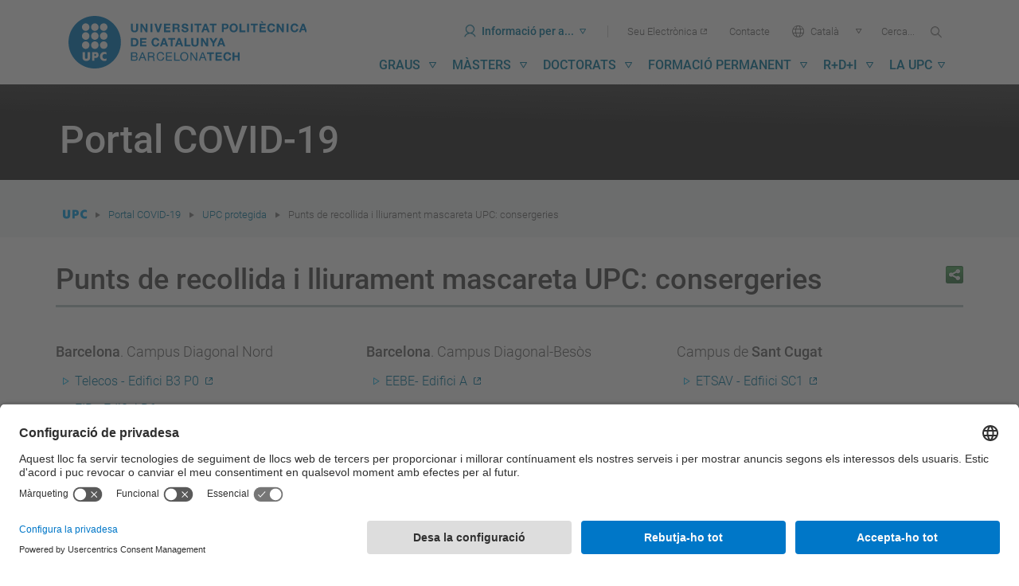

--- FILE ---
content_type: text/html;charset=utf-8
request_url: https://www.upc.edu/ca/portalcovid19/upc-protegida/punts-de-recollida-mascareta
body_size: 15377
content:
<!DOCTYPE html>
<html xmlns="http://www.w3.org/1999/xhtml" lang="ca" xml:lang="ca">

    <head><meta http-equiv="Content-Type" content="text/html; charset=UTF-8" />
        <meta charset="utf-8" />
        <meta http-equiv="X-UA-Compatible" content="IE=edge; IE=11;" />
        <meta name="viewport" content="width=device-width, initial-scale=1" />
        <meta name="google-site-verification" content="lR6GdRfhJnpuFuXL3m6j8mfsC4EkTNKP-mRhYJJa1TE" />
        <title>Punts de recollida i lliurament mascareta UPC: consergeries - UPC Universitat Politècnica de Catalunya</title>
        <link rel="shortcut icon" type="image/x-icon" href="/++theme++homeupc/assets/images/favicon.ico" />
        <!-- UserCentrics -->
        <link rel="preconnect" href="https://app.usercentrics.eu" async="" />
        <link rel="preconnect" href="https://api.usercentrics.eu" async="" />
        <link rel="preload" href="https://app.usercentrics.eu/browser-ui/latest/loader.js" as="script" defer="defer" />
        <!-- SmartDataProtector-->
        <link rel="preconnect" href="https://privacy-proxy.usercentrics.eu" async="" />
        <link rel="dns-prefetch" href="https://app.usercentrics.eu" async="" />
        <link rel="dns-prefetch" href="https://api.usercentrics.eu" async="" />
        <link rel="preload" href="https://privacy-proxy.usercentrics.eu/latest/uc-block.bundle.js" as="script" defer="defer" />
        <script>
            window.UC_UI_DOMAINS = { crossDomainConsentSharingIFrame: 'https://www.upc.edu/cross-domain-bridge.html', };
        </script>
        <script id="usercentrics-cmp" src="https://app.usercentrics.eu/browser-ui/latest/loader.js" data-settings-id="k73tMWYfS" async=""></script>
        <script type="application/javascript" src="https://privacy-proxy.usercentrics.eu/latest/uc-block.bundle.js" defer="defer"></script>
        <script async="" type="application/javascript" src="/++theme++homeupc/assets/javascripts/lang_tag.js"></script>
        <script>
            uc.deactivateBlocking([
                'HkocEodjb7', // Google Analytics is not blocked
                'BJ59EidsWQ', //GTM
                'mJTPU19oR', //Google adsense
            ]);
        </script>
        <script type="text/javascript" id="gtag-config">
            window.dataLayer = window.dataLayer || [];
            function gtag() { dataLayer.push(arguments); }
            gtag("consent", "default", {
                ad_user_data: "denied",
                ad_personalization: "denied",
                ad_storage: "denied",
                analytics_storage: "denied",
                wait_for_update: 2000
            });
            gtag("set", "ads_data_redaction", true);
        </script>
        <!-- Google tag (gtag.js) -->
        <script async="" src="https://www.googletagmanager.com/gtag/js?id=G-P80Z250TEZ"></script>
        <script> window.dataLayer = window.dataLayer || []; function gtag() { dataLayer.push(arguments); } gtag('js', new Date());

            gtag('config', 'G-SR6Z9ZZ2SJ');

            gtag('config', 'G-P80Z250TEZ');

        </script>
        <script type="text/javascript" data-usercentrics="Microsoft Clarity">
            (function (c, l, a, r, i, t, y) {
                c[a] = c[a] || function () {
                    (c[a].q = c[a].q || []).push(arguments)
                };
                t = l.createElement(r); t.async = 1; t.src = "https://www.clarity.ms/tag/" + i;
                y = l.getElementsByTagName(r)[0]; y.parentNode.insertBefore(t, y);
            })(window, document, "clarity", "script", "kmoetwnpkj");
        </script>

        <!-- Trengo  -->
        <!-- <script id="Trengoca" type="text/javascript">
        window.Trengo = window.Trengo || {};
        window.Trengo.key = '41j2OgdNhl9M8zZ';
        (function (d, script, t) {
            script = d.createElement('script');
            script.type = 'text/javascript';
            script.async = true;
            script.src = 'https://static.widget.trengo.eu/embed.js';
            d.getElementsByTagName('head')[0].appendChild(script);
        }(document));
    </script>
    <script id="Trengoes" type="text/javascript">
        window.Trengo = window.Trengo || {};
        window.Trengo.key = 'POTFBVokmjxzQikjW2zY';
        (function (d, script, t) {
            script = d.createElement('script');
            script.type = 'text/javascript';
            script.async = true;
            script.src = 'https://static.widget.trengo.eu/embed.js';
            d.getElementsByTagName('head')[0].appendChild(script);
        }(document));
    </script>
    -->

    <meta name="robots" content="all" /><meta content="UPC Universitat Politècnica de Catalunya" property="og:site_name" /><meta property="og:title" /><meta content="website" property="og:type" /><meta property="og:description" /><meta content="https://www.upc.edu/ca/portalcovid19/upc-protegida/punts-de-recollida-mascareta" property="og:url" /><meta content="/++theme++homeupc/assets/images/logomark.png" property="og:image" /><meta content="image/png" property="og:image:type" /><meta name="viewport" content="width=device-width, initial-scale=1.0" /><meta name="description" /><link rel="canonical" href="https://www.upc.edu/ca/portalcovid19/upc-protegida/punts-de-recollida-mascareta" /><link rel="search" href="https://www.upc.edu/ca/@@search" title="Cerca en aquest lloc" /><link rel="stylesheet" type="text/css" href="https://www.upc.edu/++plone++production/++unique++2026-01-12T08:51:02.759110/default.css" data-bundle="production" /><link rel="stylesheet" type="text/css" href="https://www.upc.edu/++theme++homeupc/assets/css/homeupc-compiled.css?version=2020-02-13%2000%3A00%3A00.000003" data-bundle="homeupc" /><link rel="stylesheet" type="text/css" href="https://www.upc.edu/++theme++homeupc/assets/css/upc.css?version=2024-06-25%2001%3A01%3A00.000001" data-bundle="upc-styles" /><script type="text/javascript">PORTAL_URL = 'https://www.upc.edu';</script><script type="text/javascript" src="https://www.upc.edu/++plone++production/++unique++2026-01-12T08:51:02.759110/default.js" data-bundle="production"></script><script type="text/javascript" src="https://www.upc.edu/++theme++homeupc/assets/javascripts/homeupc-compiled.js?version=2020-02-13%2000%3A00%3A00.000003" data-bundle="homeupc"></script><script type="text/javascript" src="https://www.upc.edu/++theme++homeupc/assets/javascripts/upc.min.js?version=2023-07-18%2000%3A00%3A00.000001" data-bundle="upc-js"></script></head>

    <body class="template-document_view portaltype-document site-ca section-portalcovid19 subsection-upc-protegida subsection-upc-protegida-punts-de-recollida-mascareta icons-on thumbs-on frontend viewpermission-view userrole-anonymous pat-markspeciallinks" id="visual-portal-wrapper" dir="ltr" data-i18ncatalogurl="https://www.upc.edu/plonejsi18n" data-pat-plone-modal="{&quot;actionOptions&quot;: {&quot;displayInModal&quot;: false}}" data-view-url="https://www.upc.edu/ca/portalcovid19/upc-protegida/punts-de-recollida-mascareta" data-pat-tinymce="{&quot;loadingBaseUrl&quot;: &quot;https://www.upc.edu/ca/++plone++static/components/tinymce-builded/js/tinymce&quot;, &quot;relatedItems&quot;: {&quot;sort_order&quot;: &quot;ascending&quot;, &quot;vocabularyUrl&quot;: &quot;https://www.upc.edu/ca/@@getVocabulary?name=plone.app.vocabularies.Catalog&quot;, &quot;sort_on&quot;: &quot;sortable_title&quot;, &quot;folderTypes&quot;: [&quot;Folder&quot;, &quot;Large Plone Folder&quot;, &quot;Plone Site&quot;, &quot;LIF&quot;], &quot;rootPath&quot;: &quot;/Plone/ca&quot;}, &quot;prependToScalePart&quot;: &quot;/@@images/image/&quot;, &quot;linkAttribute&quot;: &quot;UID&quot;, &quot;prependToUrl&quot;: &quot;resolveuid/&quot;, &quot;imageTypes&quot;: [&quot;Image&quot;], &quot;upload&quot;: {&quot;maxFiles&quot;: 1, &quot;currentPath&quot;: &quot;/portalcovid19/upc-protegida&quot;, &quot;initialFolder&quot;: &quot;a2abcd0044314a6396782889410d5d37&quot;, &quot;baseUrl&quot;: &quot;https://www.upc.edu/ca&quot;, &quot;uploadMultiple&quot;: false, &quot;relativePath&quot;: &quot;@@fileUpload&quot;, &quot;showTitle&quot;: false}, &quot;tiny&quot;: {&quot;templates&quot;: [{&quot;url&quot;: &quot;/++theme++homeupc/tinymce-templates/2-columnes.html&quot;, &quot;title&quot;: &quot;2 columnes&quot;}, {&quot;url&quot;: &quot;/++theme++homeupc/tinymce-templates/3-columnes.html&quot;, &quot;title&quot;: &quot;3 columnes&quot;}, {&quot;url&quot;: &quot;/++theme++homeupc/tinymce-templates/4-columnes.html&quot;, &quot;title&quot;: &quot;4 columnes&quot;}, {&quot;url&quot;: &quot;/++theme++homeupc/tinymce-templates/acordio-imatges.html&quot;, &quot;title&quot;: &quot;Acordi\u00f3 imatges&quot;}, {&quot;url&quot;: &quot;/++theme++homeupc/tinymce-templates/acordio-simple.html&quot;, &quot;title&quot;: &quot;Acordi\u00f3 simple&quot;}, {&quot;url&quot;: &quot;/++theme++homeupc/tinymce-templates/adreca.html&quot;, &quot;title&quot;: &quot;Adre\u00e7a&quot;}, {&quot;url&quot;: &quot;/++theme++homeupc/tinymce-templates/banner-simple-blanc.html&quot;, &quot;title&quot;: &quot;B\u00e0ner simple blanc&quot;}, {&quot;url&quot;: &quot;/++theme++homeupc/tinymce-templates/banner-simple-blau-1.html&quot;, &quot;title&quot;: &quot;B\u00e0ner amb fotografia de fons&quot;}, {&quot;url&quot;: &quot;/++theme++homeupc/tinymce-templates/banner-simple-blau.html&quot;, &quot;title&quot;: &quot;B\u00e0ner simple blau&quot;}, {&quot;url&quot;: &quot;/++theme++homeupc/tinymce-templates/banner-simple-groc.html&quot;, &quot;title&quot;: &quot;B\u00e0ner simple groc&quot;}, {&quot;url&quot;: &quot;/++theme++homeupc/tinymce-templates/banner-simple-verd.html&quot;, &quot;title&quot;: &quot;B\u00e0ner simple verd&quot;}, {&quot;url&quot;: &quot;/++theme++homeupc/tinymce-templates/barra-navegacio.html&quot;, &quot;title&quot;: &quot;Barra de navegaci\u00f3&quot;}, {&quot;url&quot;: &quot;/++theme++homeupc/tinymce-templates/boto-advertencia.html&quot;, &quot;title&quot;: &quot;Bot\u00f3 advert\u00e8ncia&quot;}, {&quot;url&quot;: &quot;/++theme++homeupc/tinymce-templates/boto-blau.html&quot;, &quot;title&quot;: &quot;Bot\u00f3 blau&quot;}, {&quot;url&quot;: &quot;/++theme++homeupc/tinymce-templates/boto-enllac.html&quot;, &quot;title&quot;: &quot;Bot\u00f3 enlla\u00e7&quot;}, {&quot;url&quot;: &quot;/++theme++homeupc/tinymce-templates/boto-estandard.html&quot;, &quot;title&quot;: &quot;Bot\u00f3 est\u00e0ndard&quot;}, {&quot;url&quot;: &quot;/++theme++homeupc/tinymce-templates/boto-info.html&quot;, &quot;title&quot;: &quot;Bot\u00f3 info&quot;}, {&quot;url&quot;: &quot;/++theme++homeupc/tinymce-templates/boto-perill.html&quot;, &quot;title&quot;: &quot;Bot\u00f3 perill&quot;}, {&quot;url&quot;: &quot;/++theme++homeupc/tinymce-templates/boto-verd.html&quot;, &quot;title&quot;: &quot;Bot\u00f3 verd&quot;}, {&quot;url&quot;: &quot;/++theme++homeupc/tinymce-templates/caixa-portada-3-columnes.html&quot;, &quot;title&quot;: &quot;Caixa portada 3 columnes&quot;}, {&quot;url&quot;: &quot;/++theme++homeupc/tinymce-templates/caixa-portada-4-columnes.html&quot;, &quot;title&quot;: &quot;Caixa portada 4 columnes&quot;}, {&quot;url&quot;: &quot;/++theme++homeupc/tinymce-templates/caixes-linkables-3-columnes.html&quot;, &quot;title&quot;: &quot;Caixa linkables 3 columnes&quot;}, {&quot;url&quot;: &quot;/++theme++homeupc/tinymce-templates/fons-gris-pagina-benvinguda.html&quot;, &quot;title&quot;: &quot;Fons gris per a tile p\u00e0gina Benvinguda&quot;}, {&quot;url&quot;: &quot;/++theme++homeupc/tinymce-templates/carrusel.html&quot;, &quot;title&quot;: &quot;Carrusel&quot;}, {&quot;url&quot;: &quot;/++theme++homeupc/tinymce-templates/cita.html&quot;, &quot;title&quot;: &quot;Cita&quot;}, {&quot;url&quot;: &quot;/++theme++homeupc/tinymce-templates/conjunt-8-destacats.html&quot;, &quot;title&quot;: &quot;Conjunt 8 destacats&quot;}, {&quot;url&quot;: &quot;/++theme++homeupc/tinymce-templates/conjunt-foto-text-destacat-2-columnes.html&quot;, &quot;title&quot;: &quot;Conjunt foto text destacat 2 columnes&quot;}, {&quot;url&quot;: &quot;/++theme++homeupc/tinymce-templates/conjunt-foto-text-destacat-3-columnes.html&quot;, &quot;title&quot;: &quot;Conjunt foto text destacat 3 columnes&quot;}, {&quot;url&quot;: &quot;/++theme++homeupc/tinymce-templates/contenidor-destacat.html&quot;, &quot;title&quot;: &quot;Contenidor destacat&quot;}, {&quot;url&quot;: &quot;/++theme++homeupc/tinymce-templates/contenidor-destacat-amb-foto.html&quot;, &quot;title&quot;: &quot;Contenidor destacat amb foto&quot;}, {&quot;url&quot;: &quot;/++theme++homeupc/tinymce-templates/contenidor-destacat-blauUPC.html&quot;, &quot;title&quot;: &quot;Contenidor destacat blau UPC&quot;}, {&quot;url&quot;: &quot;/++theme++homeupc/tinymce-templates/contenidor-destacat-fosc-text-centrat.html&quot;, &quot;title&quot;: &quot;Contenidor destacat fosc text centrat&quot;}, {&quot;url&quot;: &quot;/++theme++homeupc/tinymce-templates/contenidor-etiquetes.html&quot;, &quot;title&quot;: &quot;Contenidor etiquetes&quot;}, {&quot;url&quot;: &quot;/++theme++homeupc/tinymce-templates/cronologia.html&quot;, &quot;title&quot;: &quot;Cronologia&quot;}, {&quot;url&quot;: &quot;/++theme++homeupc/tinymce-templates/destacat-imatge-fons-amb-titular.html&quot;, &quot;title&quot;: &quot;Destacat imatge fons amb titular&quot;}, {&quot;url&quot;: &quot;/++theme++homeupc/tinymce-templates/enllac-banner.html&quot;, &quot;title&quot;: &quot;Enlla\u00e7 banner&quot;}, {&quot;url&quot;: &quot;/++theme++homeupc/tinymce-templates/enllac-banner-minimal.html&quot;, &quot;title&quot;: &quot;Enlla\u00e7 banner minimal&quot;}, {&quot;url&quot;: &quot;/++theme++homeupc/tinymce-templates/faqs.html&quot;, &quot;title&quot;: &quot;Faqs&quot;}, {&quot;url&quot;: &quot;/++theme++homeupc/tinymce-templates/fitxa-dreta.html&quot;, &quot;title&quot;: &quot;Fitxa dreta&quot;}, {&quot;url&quot;: &quot;/++theme++homeupc/tinymce-templates/fitxa-esquerra.html&quot;, &quot;title&quot;: &quot;Fitxa esquerra&quot;}, {&quot;url&quot;: &quot;/++theme++homeupc/tinymce-templates/llista-de-seccions-amb-icones.html&quot;, &quot;title&quot;: &quot;Llista de seccions amb icones&quot;}, {&quot;url&quot;: &quot;/++theme++homeupc/tinymce-templates/llista-ordenada-de-seccions.html&quot;, &quot;title&quot;: &quot;Llista ordenada de seccions&quot;}, {&quot;url&quot;: &quot;/++theme++homeupc/tinymce-templates/llistat-de-seccions.html&quot;, &quot;title&quot;: &quot;Llistat de seccions&quot;}, {&quot;url&quot;: &quot;/++theme++homeupc/tinymce-templates/llistat-denllacos.html&quot;, &quot;title&quot;: &quot;Llistat d'enlla\u00e7os&quot;}, {&quot;url&quot;: &quot;/++theme++homeupc/tinymce-templates/llistat-numeric.html&quot;, &quot;title&quot;: &quot;Llistat n\u00fameric&quot;}, {&quot;url&quot;: &quot;/++theme++homeupc/tinymce-templates/llistat.html&quot;, &quot;title&quot;: &quot;Llistat&quot;}, {&quot;url&quot;: &quot;/++theme++homeupc/tinymce-templates/menu-de-venda-1-destacat.html&quot;, &quot;title&quot;: &quot;Men\u00fa de venda 1 destacat&quot;}, {&quot;url&quot;: &quot;/++theme++homeupc/tinymce-templates/menu-de-venda-2-destacat.html&quot;, &quot;title&quot;: &quot;Men\u00fa de venda 2 destacat&quot;}, {&quot;url&quot;: &quot;/++theme++homeupc/tinymce-templates/menu-de-venda-3-destacat.html&quot;, &quot;title&quot;: &quot;Men\u00fa de venda 3 destacat&quot;}, {&quot;url&quot;: &quot;/++theme++homeupc/tinymce-templates/mes-info.html&quot;, &quot;title&quot;: &quot;M\u00e9s info&quot;}, {&quot;url&quot;: &quot;/++theme++homeupc/tinymce-templates/mes-info-eng.html&quot;, &quot;title&quot;: &quot;More info&quot;}, {&quot;url&quot;: &quot;/++theme++homeupc/tinymce-templates/mes-info-esp.html&quot;, &quot;title&quot;: &quot;M\u00e1s info&quot;}, {&quot;url&quot;: &quot;/++theme++homeupc/tinymce-templates/modal.html&quot;, &quot;title&quot;: &quot;Modal&quot;}, {&quot;url&quot;: &quot;/++theme++homeupc/tinymce-templates/nota.html&quot;, &quot;title&quot;: &quot;Nota&quot;}, {&quot;url&quot;: &quot;/++theme++homeupc/tinymce-templates/notificacio-error.html&quot;, &quot;title&quot;: &quot;Notificaci\u00f3 error&quot;}, {&quot;url&quot;: &quot;/++theme++homeupc/tinymce-templates/notificacio.html&quot;, &quot;title&quot;: &quot;Notificaci\u00f3&quot;}, {&quot;url&quot;: &quot;/++theme++homeupc/tinymce-templates/pestanyes.html&quot;, &quot;title&quot;: &quot;Pestanyes&quot;}, {&quot;url&quot;: &quot;/++theme++homeupc/tinymce-templates/popover.html&quot;, &quot;title&quot;: &quot;Popover&quot;}, {&quot;url&quot;: &quot;/++theme++homeupc/tinymce-templates/retalls-de-diari.html&quot;, &quot;title&quot;: &quot;Retalls de diari&quot;}, {&quot;url&quot;: &quot;/++theme++homeupc/tinymce-templates/taula-a-ratlles.html&quot;, &quot;title&quot;: &quot;Taula a ratlles&quot;}, {&quot;url&quot;: &quot;/++theme++homeupc/tinymce-templates/taula-amb-bordejat.html&quot;, &quot;title&quot;: &quot;Taula amb bordejat&quot;}, {&quot;url&quot;: &quot;/++theme++homeupc/tinymce-templates/taula-condensada.html&quot;, &quot;title&quot;: &quot;Taula condensada&quot;}, {&quot;url&quot;: &quot;/++theme++homeupc/tinymce-templates/taula-contextual.html&quot;, &quot;title&quot;: &quot;Taula contextual&quot;}, {&quot;url&quot;: &quot;/++theme++homeupc/tinymce-templates/taula-hover.html&quot;, &quot;title&quot;: &quot;Taula hover&quot;}, {&quot;url&quot;: &quot;/++theme++homeupc/tinymce-templates/taula-responsive.html&quot;, &quot;title&quot;: &quot;Taula responsive&quot;}, {&quot;url&quot;: &quot;/++theme++homeupc/tinymce-templates/taula-simple.html&quot;, &quot;title&quot;: &quot;Taula simple&quot;}, {&quot;url&quot;: &quot;/++theme++homeupc/tinymce-templates/text-habitual.html&quot;, &quot;title&quot;: &quot;Text habitual&quot;}, {&quot;url&quot;: &quot;/++theme++homeupc/tinymce-templates/tooltip.html&quot;, &quot;title&quot;: &quot;Tooltip&quot;}, {&quot;url&quot;: &quot;/++theme++homeupc/tinymce-templates/xarxes.html&quot;, &quot;title&quot;: &quot;Xarxes socials&quot;}], &quot;content_css&quot;: &quot;https://www.upc.edu/ca/++plone++static/plone-compiled.css,https://www.upc.edu/ca/++plone++static/tinymce-styles.css,https://www.upc.edu/ca/++plone++static/components/tinymce-builded/js/tinymce/skins/lightgray/content.min.css,https://www.upc.edu/ca/++theme++homeupc/assets/css/bootstrap.css,https://www.upc.edu/ca/++theme++homeupc/assets/css/upc.css,https://www.upc.edu/ca/++theme++homeupc/assets/css/upcnet.css&quot;, &quot;contextmenu&quot;: &quot;plonelink ploneimage inserttable | cell row column deletetable&quot;, &quot;external_plugins&quot;: {&quot;template&quot;: &quot;+plone+static/components/tinymce-builded/js/tinymce/plugins/template&quot;}, &quot;height&quot;: &quot;400&quot;, &quot;plugins&quot;: [&quot;plonelink&quot;, &quot;ploneimage&quot;, &quot;importcss&quot;, &quot;advlist&quot;, &quot;anchor&quot;, &quot;autosave&quot;, &quot;charmap&quot;, &quot;code&quot;, &quot;colorpicker&quot;, &quot;contextmenu&quot;, &quot;directionality&quot;, &quot;emoticons&quot;, &quot;fullscreen&quot;, &quot;hr&quot;, &quot;insertdatetime&quot;, &quot;layer&quot;, &quot;lists&quot;, &quot;media&quot;, &quot;nonbreaking&quot;, &quot;noneditable&quot;, &quot;pagebreak&quot;, &quot;paste&quot;, &quot;preview&quot;, &quot;print&quot;, &quot;searchreplace&quot;, &quot;tabfocus&quot;, &quot;table&quot;, &quot;textcolor&quot;, &quot;textpattern&quot;, &quot;visualblocks&quot;, &quot;visualchars&quot;, &quot;wordcount&quot;, &quot;autoresize&quot;], &quot;valid_elements&quot;: &quot;*[*]&quot;, &quot;toolbar&quot;: &quot;undo redo | styleselect formatselect | fullscreen | code | save | preview | template | cut copy  paste  pastetext | searchreplace  textpattern selectallltr |  removeformat | anchor |  inserttable tableprops deletetable cell row column | rtl |  bold italic underline strikethrough superscript subscript | alignleft aligncenter alignright alignjustify | bullist numlist outdent indent | unlink plonelink ploneimage |&quot;, &quot;menubar&quot;: [&quot;edit&quot;, &quot;table&quot;, &quot;format&quot;, &quot;toolsview&quot;, &quot;insert&quot;], &quot;autoresize_max_height&quot;: 1000, &quot;force_p_newlines&quot;: true, &quot;importcss_file_filter&quot;: &quot;https://www.upc.edu/ca/++plone++static/tinymce-styles.css&quot;, &quot;menu&quot;: {&quot;insert&quot;: {&quot;items&quot;: &quot;link media | template hr&quot;, &quot;title&quot;: &quot;Insert&quot;}, &quot;format&quot;: {&quot;items&quot;: &quot; bold italic underline strikethrough superscript subscript | formats | removeformat&quot;, &quot;title&quot;: &quot;Format&quot;}, &quot;edit&quot;: {&quot;items&quot;: &quot;undo redo | cut copy paste pastetext | searchreplace textpattern selectall | textcolor&quot;, &quot;title&quot;: &quot;Edit&quot;}, &quot;table&quot;: {&quot;items&quot;: &quot;inserttable tableprops deletetable | cell row column&quot;, &quot;title&quot;: &quot;Table&quot;}, &quot;tools&quot;: {&quot;items&quot;: &quot;spellchecker charmap emoticons insertdatetime layer code&quot;, &quot;title&quot;: &quot;Tools&quot;}, &quot;view&quot;: {&quot;items&quot;: &quot;visualaid visualchars visualblocks preview fullscreen&quot;, &quot;title&quot;: &quot;View&quot;}}, &quot;browser_spellcheck&quot;: true, &quot;entity_encoding&quot;: &quot;raw&quot;, &quot;width&quot;: &quot;100%&quot;, &quot;style_formats&quot;: [{&quot;items&quot;: [{&quot;title&quot;: &quot;Header 2&quot;, &quot;format&quot;: &quot;h2&quot;}, {&quot;title&quot;: &quot;Header 3&quot;, &quot;format&quot;: &quot;h3&quot;}, {&quot;title&quot;: &quot;Header 4&quot;, &quot;format&quot;: &quot;h4&quot;}], &quot;title&quot;: &quot;Headers&quot;}, {&quot;items&quot;: [{&quot;title&quot;: &quot;Paragraph&quot;, &quot;format&quot;: &quot;p&quot;}, {&quot;title&quot;: &quot;Blockquote&quot;, &quot;format&quot;: &quot;blockquote&quot;}, {&quot;title&quot;: &quot;Div&quot;, &quot;format&quot;: &quot;div&quot;}, {&quot;title&quot;: &quot;Pre&quot;, &quot;format&quot;: &quot;pre&quot;}], &quot;title&quot;: &quot;Block&quot;}, {&quot;items&quot;: [{&quot;title&quot;: &quot;Code&quot;, &quot;icon&quot;: &quot;code&quot;, &quot;format&quot;: &quot;code&quot;}, {&quot;title&quot;: &quot;Alerta&quot;, &quot;icon&quot;: &quot;alerta&quot;, &quot;format&quot;: &quot;alerta&quot;}, {&quot;title&quot;: &quot;Enlla\u00e7 banner minimal&quot;, &quot;icon&quot;: &quot;banner-minimal&quot;, &quot;format&quot;: &quot;banner-minimal&quot;}, {&quot;title&quot;: &quot;Enlla\u00e7 banner&quot;, &quot;icon&quot;: &quot;banner&quot;, &quot;format&quot;: &quot;banner&quot;}, {&quot;title&quot;: &quot;\u00c8xit&quot;, &quot;icon&quot;: &quot;exit&quot;, &quot;format&quot;: &quot;exit&quot;}, {&quot;title&quot;: &quot;Perill&quot;, &quot;icon&quot;: &quot;perill&quot;, &quot;format&quot;: &quot;perill&quot;}, {&quot;title&quot;: &quot;Small&quot;, &quot;icon&quot;: &quot;small&quot;, &quot;format&quot;: &quot;small&quot;}, {&quot;title&quot;: &quot;Text marcat&quot;, &quot;icon&quot;: &quot;marcat&quot;, &quot;format&quot;: &quot;marcat&quot;}, {&quot;title&quot;: &quot;Text destacat&quot;, &quot;icon&quot;: &quot;destacat&quot;, &quot;format&quot;: &quot;destacat&quot;}, {&quot;title&quot;: &quot;Text destacat gran&quot;, &quot;icon&quot;: &quot;destacat-gran&quot;, &quot;format&quot;: &quot;destacat-gran&quot;}, {&quot;title&quot;: &quot;Ladillo gran&quot;, &quot;icon&quot;: &quot;ladillo-gran&quot;, &quot;format&quot;: &quot;ladillo-gran&quot;}, {&quot;title&quot;: &quot;Ladillo&quot;, &quot;icon&quot;: &quot;ladillo&quot;, &quot;format&quot;: &quot;ladillo&quot;}], &quot;title&quot;: &quot;Inline&quot;}, {&quot;items&quot;: [{&quot;title&quot;: &quot;Left&quot;, &quot;icon&quot;: &quot;alignleft&quot;, &quot;format&quot;: &quot;alignleft&quot;}, {&quot;title&quot;: &quot;Center&quot;, &quot;icon&quot;: &quot;aligncenter&quot;, &quot;format&quot;: &quot;aligncenter&quot;}, {&quot;title&quot;: &quot;Right&quot;, &quot;icon&quot;: &quot;alignright&quot;, &quot;format&quot;: &quot;alignright&quot;}, {&quot;title&quot;: &quot;Justify&quot;, &quot;icon&quot;: &quot;alignjustify&quot;, &quot;format&quot;: &quot;alignjustify&quot;}], &quot;title&quot;: &quot;Alignment&quot;}, {&quot;items&quot;: [{&quot;title&quot;: &quot;Listing&quot;, &quot;classes&quot;: &quot;listing&quot;, &quot;selector&quot;: &quot;table&quot;}], &quot;title&quot;: &quot;Tables&quot;}], &quot;resize&quot;: &quot;both&quot;, &quot;formats&quot;: {&quot;destacat-gran&quot;: {&quot;inline&quot;: &quot;span&quot;, &quot;classes&quot;: &quot;text-destacat-gran&quot;}, &quot;ladillo&quot;: {&quot;classes&quot;: &quot;ladillo&quot;, &quot;block&quot;: &quot;h2&quot;}, &quot;clearfix&quot;: {&quot;classes&quot;: &quot;clearfix&quot;, &quot;block&quot;: &quot;div&quot;}, &quot;banner-minimal&quot;: {&quot;inline&quot;: &quot;a&quot;, &quot;classes&quot;: &quot;link-banner-minimal&quot;}, &quot;ladillo-gran&quot;: {&quot;classes&quot;: &quot;ladillo-gran&quot;, &quot;block&quot;: &quot;h2&quot;}, &quot;destacat&quot;: {&quot;inline&quot;: &quot;span&quot;, &quot;classes&quot;: &quot;text-destacat&quot;}, &quot;small&quot;: {&quot;inline&quot;: &quot;small&quot;}, &quot;discreet&quot;: {&quot;inline&quot;: &quot;span&quot;, &quot;classes&quot;: &quot;discreet&quot;}, &quot;exit&quot;: {&quot;styles&quot;: {&quot;padding&quot;: &quot;15px&quot;}, &quot;inline&quot;: &quot;span&quot;, &quot;classes&quot;: &quot;bg-success&quot;}, &quot;perill&quot;: {&quot;styles&quot;: {&quot;padding&quot;: &quot;15px&quot;}, &quot;inline&quot;: &quot;span&quot;, &quot;classes&quot;: &quot;bg-danger&quot;}, &quot;alerta&quot;: {&quot;styles&quot;: {&quot;padding&quot;: &quot;15px&quot;}, &quot;inline&quot;: &quot;span&quot;, &quot;classes&quot;: &quot;bg-warning&quot;}, &quot;banner&quot;: {&quot;inline&quot;: &quot;a&quot;, &quot;classes&quot;: &quot;link-banner&quot;}, &quot;marcat&quot;: {&quot;inline&quot;: &quot;mark&quot;}}, &quot;importcss_append&quot;: true, &quot;cleanup&quot;: false, &quot;valid_children&quot;: &quot;+a[img|div|h2|p]&quot;}, &quot;base_url&quot;: &quot;https://www.upc.edu/ca/portalcovid19/upc-protegida/punts-de-recollida-mascareta&quot;}" data-pat-markspeciallinks="{&quot;external_links_open_new_window&quot;: &quot;False&quot;,&quot;mark_special_links&quot;: &quot;True&quot;}" data-portal-url="https://www.upc.edu" data-pat-pickadate="{&quot;date&quot;: {&quot;selectYears&quot;: 200}, &quot;time&quot;: {&quot;interval&quot;: 5 } }" data-base-url="https://www.upc.edu/ca/portalcovid19/upc-protegida/punts-de-recollida-mascareta">
      <div id="portal-header">
    







<div id="header-menu" class="container">
  

  <header role="banner" aria-labelledby="main-header" class="main-banner">
    <a rel="home" accesskey="2" href="https://www.upc.edu/ca">
      <h1>
        <span id="main-header" class="sr-only">UPC. Universitat Politècnica de Catalunya</span>
        <span aria-hidden="true" role="presentation" class="icona-upc">
          <img alt="Universitat Politècnica de Catalunya BarcelonaTech" src="/++theme++homeupc/assets/images/Logo.svg" width="300" />
        </span>
      </h1>
    </a>

    <div class="button-menu-mobile hidden-md hidden-lg">
      <a href="#" role="button">Menu<span role="presentation" class="icona-upc icon-menu"></span></a>
    </div>
    <div class="button-menu-mobile--close hidden-md hidden-lg">
      <a href="#" role="button">Menu<span role="presentation" class="icona-upc icon-close"></span></a>
    </div>
    <nav role="navigation" class="global-navigation" id="main-nav" aria-label="Main">
      <h2 class="sr-only">Eines</h2>
      <ul role="menubar" class="upc-eines">
        <li role="presentation" class="upc-eines-skip"><a accesskey="1" href="#main-content" role="menuitem" class="sr-only"> <span>Ves al contingut</span></a></li>
        <li role="presentation" class="upc-eines-skip"><a accesskey="5" href="#main-menu" role="menuitem" class="sr-only"> <span>Ves al menú</span></a></li>
        <li role="presentation" class="dropdown upc-eines-info"><a id="dd-informacio" data-toggle="dropdown" aria-expanded="false" href="#" role="menuitem" aria-haspopup="true" class="dropdown-toggle"> <span aria-hidden="true" role="presentation" class="icona-upc icon-user"></span><span>Informació per a...<span class="caret"></span></span></a>
          <ul aria-labelledby="dd-informacio" role="menu" class="dropdown-menu">
<li role="presentation"><a href="https://www.upc.edu/ca/futurs-estudiants" role="menuitem">Futur estudiantat</a></li>
<li role="presentation"><a href="https://www.upc.edu/ca/empresa" role="menuitem">Empresa</a></li>
<li role="presentation"><a href="https://www.upc.edu/ca/sala-de-premsa" role="menuitem">Mitjans de comunicació - Sala de Premsa</a></li>
<li role="presentation"><a style="border-top: 1px solid #d1d1d1; border-radius: 0; margin-top: 10px; padding-top: 15px;" href="https://atenea.upc.edu" role="menuitem" target="_blank">Estudiants UPC - Atenea</a></li>
<li role="presentation"><a href="https://portal.personal.upc.edu" role="menuitem" target="_blank">Personal UPC</a></li>
<li role="presentation"><a href="https://rdi.upc.edu/ca" role="menuitem" target="_blank">Personal investigador </a></li>
<li role="presentation"><a href="http://alumni.upc.edu" role="menuitem" target="_blank">Alumni</a></li>
</ul>
        </li>
        <li role="presentation" class="upc-eines-seu-electronica">
          <a href="https://seuelectronica.upc.edu/ca" role="menuitem" accesskey="7" target="_blank">
            <!-- <span aria-hidden="true" role="presentation" class="icona-upc icon-mail"></span> -->
            <span id="p_seu-electronica">Seu Electrònica</span>
          </a>
        </li>
        <li role="presentation" class="upc-eines-contacte">
          <a role="menuitem" accesskey="9" href="https://www.upc.edu/ca/contacte">
            <!-- <span aria-hidden="true" role="presentation" class="icona-upc icon-mail"></span> -->
            <span>Contacte</span>
          </a>
        </li>
        <li role="presentation" class="dropdown upc-eines-idiomes"><a id="dd-idioma" data-toggle="dropdown" aria-expanded="false" href="#" role="menuitem" aria-haspopup="true" class="dropdown-toggle"><span class="sr-only">Idioma:</span><span aria-hidden="true" role="presentation" class="icona-upc icon-world"></span><span class="current-lang">Català</span><span class="caret" style="outline-style: none;"></span></a>
          <ul aria-labelledby="dd-idioma" role="menu" class="dropdown-menu">
            <li role="presentation"><a role="menuitem" href="https://www.upc.edu/ca/portalcovid19/upc-protegida/punts-de-recollida-mascareta">Català</a></li>
            <li role="presentation"><a role="menuitem" href="https://www.upc.edu/es?set_language=es">Español</a></li>
            <li role="presentation"><a role="menuitem" href="https://www.upc.edu/en?set_language=en">English</a></li>
          </ul>
        </li>
        <li role="presentation" class="upc-eines-cerca">
          <form action="https://www.upc.edu/ca/cerca" title="Cercador">
            <legend class="sr-only">Cercar...</legend>
            <label for="input-cerca" class="sr-only">Cerca a la UPC</label>
            <fieldset role="search">
              <input id="input-cerca" accesskey="4" type="search" name="q" placeholder="Cerca..." class="c-control" />
              <button type="submit" role="button" aria-label="Cerca" aria-hidden="true" tabindex="-1" data-toggle="tooltip" data-placement="bottom" title="Cercar..." class="icona-upc icon-magnifier"></button>
            </fieldset>
          </form>
        </li>
      </ul>

      <h2 class="sr-only">Navegació principal</h2>
      <ul id="main-menu" role="menubar" class="upc-menu" aria-label="menu">
        <li role="presentation" class="dropdown">
          <a id="dd-graus" data-toggle="dropdown" aria-expanded="false" role="menuitem" aria-haspopup="true" class="dropdown-toggle" href="https://www.upc.edu/ca/graus">
            GRAUS
            <span class="caret"></span>
          </a>
          <ul aria-labelledby="dd-graus" role="menu" class="dropdown-menu pull-right te-destacats">
<li role="presentation"><a data-linktype="internal" data-val="38fafad8addd4aaba29b619799b18c0c" href="https://www.upc.edu/ca/graus/" role="menuitem">Graus 2025-2026</a></li>
<li role="presentation"><a data-linktype="internal" data-val="6573935fd48f4d91bbe343427914e1a0" href="https://www.upc.edu/ca/graus/pars" role="menuitem">Programes acadèmics de recorregut successiu (PARS)</a></li>
<li role="presentation"><a data-linktype="internal" href="https://www.upc.edu/ca/futurs-estudiants" role="menuitem">Activitats per a futur estudiantat</a></li>
<li role="presentation"><a data-linktype="internal" data-val="4d7b41a25b11446cbd951ec8dca45be3" href="https://www.upc.edu/ca/graus/acces-i-admissio" role="menuitem">Accés i admissió</a></li>
<li role="presentation"><a data-linktype="internal" data-val="7eb6d0b54e114864ad6772110b2fae40" href="https://www.upc.edu/ca/graus/matricula" role="menuitem">Matrícula</a></li>
<li role="presentation"><a data-linktype="internal" data-val="166cef37f1814c8d83b6b03cc517725c" href="https://www.upc.edu/ca/graus/preus-i-beques" role="menuitem">Preus i beques</a></li>
<li role="presentation"><a data-linktype="internal" data-val="7eb6d0b54e114864ad6772110b2fae40" href="https://www.upc.edu/ca/graus/calendari-academic" role="menuitem">Calendari i normatives acadèmiques</a></li>
<li role="presentation"><a role="menuitem" data-linktype="internal" href="https://www.upc.edu/slt/ca/cursos-i-certificats/certifica" target="_blank">Acreditació i reconeixement d'idiomes</a></li>
<li role="presentation"><a data-linktype="internal" data-val="adb5abdfa32e484484c25fcb340f9079" href="https://www.upc.edu/ca/graus/mobilitat-i-practiques/mobilitat-i-practiques" role="menuitem">Mobilitat i pràctiques</a></li>
<li role="presentation"><a data-linktype="internal" style="border-top: 1px solid #d1d1d1;border-radius: 0;margin-top: 10px;padding-top: 15px;" href="https://www.upc.edu/ca/serveis-i-vida-universitaria" role="menuitem" data-val="52ef2dee5cb64f56b7c31e88a45eed41">Molt més que estudiar</a></li>

<li role="presentation" class="destacat-2"><a role="menuitem" href="https://www.upc.edu/ca/futur-estudiantat/jpo" class="btn-banner btn-banner-stretch"><img src="https://www.upc.edu/ca/media/fons_destacat_menu_carbassa.jpg/@@images/d5176ec6-82bd-40fa-9f51-7bc6bba44b2d.jpeg" alt="" title="" aria-hidden="true" />
<h2>Jornades de<br />portes obertes</h2>
<p>Consulta la informació<br /> </p></a></li>
<li role="presentation" class="destacat-2"><a role="menuitem" href="/ca/futur-estudiantat" class="btn-banner btn-banner-stretch"><img src="https://www.upc.edu/ca/media/fons_destacat_menu_blau.jpg/@@images/55782bcc-06e8-4f51-8079-ca3ccacc6777.jpeg" alt="" title="" aria-hidden="true" />
<h2>Portal del<br />futur estudiantat</h2>
<p>Recursos, activitats<br />i informació</p></a></li>










</ul>
        </li>
        <li role="presentation" class="dropdown">
          <a id="dd-masters" data-toggle="dropdown" aria-expanded="false" role="menuitem" aria-haspopup="true" class="dropdown-toggle" href="https://www.upc.edu/ca/masters">
            MÀSTERS
            <span class="caret"></span>
          </a>
          <ul aria-labelledby="dd-masters" role="menu" class="dropdown-menu pull-right te-destacats">
<li role="presentation"><a data-linktype="internal" data-val="a3f87545277940ff8aeaf3811ca7fb3c" href="https://www.upc.edu/ca/masters" role="menuitem">Màsters universitaris 2025-2026</a></li>
<li role="presentation"><a data-linktype="internal" data-val="16ee520dc1a54e9195bf69342da3844f" href="https://www.upc.edu/ca/per-que-estudiar-un-master-a-la-upc" role="menuitem">Per què estudiar un màster a la UPC?</a></li>
<li role="presentation"><a data-linktype="internal" data-val="a3f87545277940ff8aeaf3811ca7fb3c" href="https://www.upc.edu/ca/masters/acces-i-admissio" role="menuitem">Accés, admissió i matrícula</a></li>
<li role="presentation"><a data-linktype="internal" data-val="a3f87545277940ff8aeaf3811ca7fb3c" href="https://www.upc.edu/ca/masters/preus-i-beques" role="menuitem">Preus i beques</a></li>
<li role="presentation"><a data-linktype="internal" data-val="a3f87545277940ff8aeaf3811ca7fb3c" href="https://www.upc.edu/ca/masters/calendari-academic" role="menuitem">Calendari i normatives acadèmiques</a></li>
<li role="presentation"><a role="menuitem" data-linktype="internal" href="https://www.upc.edu/slt/ca/certifica/masters" target="_blank">Acreditació i reconeixement d'idiomes</a></li>
<li role="presentation"><a data-linktype="internal" data-val="a3f87545277940ff8aeaf3811ca7fb3c" href="https://www.upc.edu/ca/masters/mobilitat-i-practiques" role="menuitem">Mobilitat i pràctiques</a></li>
<li role="presentation"><a style="border-top: 1px solid #d1d1d1;border-radius: 0;margin-top: 10px;padding-top: 15px;" role="menuitem" data-linktype="internal" href="https://www.talent.upc.edu/cat/" target="_blank">Màsters de formació permanent<g class="gr_ gr_6 gr-alert gr_spell gr_inline_cards gr_run_anim ContextualSpelling ins-del multiReplace" id="6" data-gr-id="6"></g></a></li>

<li role="presentation" class="destacat-2"><a href="https://www.upc.edu/ca/masters/sessions-informatives/" role="menuitem" class="btn-banner btn-banner-stretch"> <img src="https://www.upc.edu/ca/media/fons_destacat_menu_carbassa.jpg/@@images/d5176ec6-82bd-40fa-9f51-7bc6bba44b2d.jpeg" alt="" title="" />
<h2><strong>Sessions informatives</strong></h2>
<p><br />Curs 2026-2027</p>
</a></li>
<li role="presentation" class="destacat-2"><a role="menuitem" href="/ca/masters/preus-i-beques" class="btn-banner btn-banner-stretch"> <img src="https://www.upc.edu/ca/media/fons_destacat_menu_blau.jpg/@@images/55782bcc-06e8-4f51-8079-ca3ccacc6777.jpeg" alt="" title="" aria-hidden="true" />
<h2><strong>Nous preus dels<br />estudis de màster</strong></h2>
<p>Consulta la informació</p>
</a></li>



 </ul>

        </li>
        <li role="presentation" class="dropdown">
          <a id="dd-doctorats" data-toggle="dropdown" aria-expanded="false" role="menuitem" aria-haspopup="true" class="dropdown-toggle" href="https://www.upc.edu/ca/doctorats">
            DOCTORATS
            <span class="caret"></span>
          </a>
          <ul aria-labelledby="dd-doctorats" role="menu" class="dropdown-menu pull-right te-destacats">
<li role="presentation"><a role="menuitem" href="https://doctorat.upc.edu/ca/" data-val="38fafad8addd4aaba29b619799b18c0c" target="_blank">Raons per fer un doctorat a la UPC</a></li>
<li role="presentation"><a role="menuitem" href="https://doctorat.upc.edu/ca/programes/" data-val="38fafad8addd4aaba29b619799b18c0c" target="_blank">Programes de doctorat</a></li>
<li role="presentation"><a role="menuitem" href="https://doctorat.upc.edu/ca/doctorat-industrial" data-val="38fafad8addd4aaba29b619799b18c0c" target="_blank">Doctorats industrials</a></li>


<li role="presentation" class="destacat-1"><a role="menuitem" href="https://doctorat.upc.edu/ca/" target="_blank" class="btn-banner btn-banner-stretch"> <img src="https://www.upc.edu/ca/media/fons_destacat_menu_carbassa.jpg/@@images/d5176ec6-82bd-40fa-9f51-7bc6bba44b2d.jpeg" alt="" title="" aria-hidden="true" />
<h2><strong>Escola <br />de Doctorat</strong></h2>
<p>Presentació<br />de l'Escola</p>
</a>
</li></ul>

        </li>
        <li role="presentation" class="dropdown">
          <a id="dd-formacio-permanent" data-toggle="dropdown" aria-expanded="false" role="menuitem" aria-haspopup="true" class="dropdown-toggle" href="https://www.upc.edu/ca/formacio-permanent">
            FORMACIÓ PERMANENT
            <span class="caret"></span>
          </a>
          <ul aria-labelledby="dd-doctorats" role="menu" class="dropdown-menu pull-right te-destacats">
<li role="presentation"><a role="menuitem" href="https://www.talent.upc.edu" data-val="38fafad8addd4aaba29b619799b18c0c" target="_blank">Màsters i postgraus de formació permanent (UPC School)</a></li>
<li role="presentation"><a role="menuitem" href="https://cms.upc.edu" data-val="38fafad8addd4aaba29b619799b18c0c" target="_blank">Campus FPCAT-UPC de la Mobilitat Sostenible</a></li>
<li role="presentation"><a role="menuitem" href="https://www.talent.upc.edu/cat/estudis/formacio/?microcredencial_select=1" data-val="38fafad8addd4aaba29b619799b18c0c" target="_blank">Microcredencials universitàries</a></li>
<li role="presentation"><a role="menuitem" href="https://www.upc.edu/slt/ca/apren-angles" data-val="38fafad8addd4aaba29b619799b18c0c" target="_blank">Cursos d'idiomes</a></li>
<li role="presentation"><a role="menuitem" href="https://www.upc.edu/ca/cursos-estiu" data-val="38fafad8addd4aaba29b619799b18c0c">Cursos d'estiu</a></li>
<li role="presentation"><a role="menuitem" href="https://diplomasenior.eseiaat.upc.edu/ca" data-val="38fafad8addd4aaba29b619799b18c0c" target="_blank">Diploma per a més grans de 55 anys</a></li>
<li role="presentation" class="destacat-2"><a role="menuitem" href="https://www.talent.upc.edu/cat/estudis/sessions-informatives/" class="btn-banner btn-banner-stretch" target="_blank"> <img src="https://www.upc.edu/ca/media/fons_destacat_menu_lila.jpg/@@images/39d02c7d-9ae7-4de3-b678-94f6e8f22923.jpeg" alt=" " title=" " />
<h2><strong>Sessions informatives</strong></h2>
<p>Màsters i postgraus</p>
</a></li>
<li role="presentation" class="destacat-2"><a role="menuitem" href="https://www.talent.upc.edu/cat/estudis/formacio/?microcredencial_select=1" class="btn-banner btn-banner-stretch" target="_blank"> <img src="https://www.upc.edu/ca/media/fons_destacat_menu_carbassa.jpg/@@images/d5176ec6-82bd-40fa-9f51-7bc6bba44b2d.jpeg" alt="" title="" />
<h2><strong>Microcredencials<br />universitàries</strong></h2>
<p>Formació especialitzada<br />de curta durada</p>
</a></li>
</ul>
        </li>
        <li role="presentation" class="dropdown">
          <a id="dd-r-d-i" data-toggle="dropdown" aria-expanded="false" role="menuitem" aria-haspopup="true" class="dropdown-toggle" href="https://www.upc.edu/ca/r-d-i">
            R+D+I
            <span class="caret"></span>
          </a>
          <ul aria-labelledby="dd-r-d-i" role="menu" class="dropdown-menu pull-right te-destacats">
    <li role="presentation"><a data-linktype="internal" data-val="24de19fd57864783898689787bd61101" href="https://www.upc.edu/ca/r-d-i/actualitat-r-d-i" role="menuitem">Actualitat
            R+D+I</a></li>
    
    <li role="presentation"><a data-linktype="internal" data-val="4434ed9862c143dab11e82bbcdccfd88" href="https://www.upc.edu/ca/r-d-i/la-recerca-a-la-upc" role="menuitem">La recerca a
            la UPC</a></li>
    
    <li role="presentation"><a data-linktype="internal" data-val="41e5ab0c2f854922a5976fbdd6b10294" href="https://www.upc.edu/ca/r-d-i/foment-i-suport-a-la-recerca" role="menuitem">Foment i
            suport a la recerca</a></li>
    
    <li role="presentation"><a data-linktype="internal" data-val="3d096c6da16046cabbe303f910e7a0d2" href="https://www.upc.edu/ca/r-d-i/la-transferencia-lemprenedoria-i-la-innovacio-a-la-upc" role="menuitem">La
            transferència, l'emprenedoria i la innovació a la UPC</a></li>
    
    <li role="presentation"><a data-linktype="internal" data-val="01f3774d422748daaeb5dbf805690bd6" href="https://www.upc.edu/ca/r-d-i/foment-i-suport-a-la-transferencia-lemprenedoria-i-la-innovacio" role="menuitem">Foment i
            suport a la transferència, l'emprenedoria i la innovació</a></li>
    
    
    <li role="presentation"><a data-linktype="internal" data-val="b70b5f7fb97442b4a36d1e975f941486" href="https://www.upc.edu/ca/empresa" role="menuitem" style="border-top: 1px solid rgb(209, 209, 209); border-radius: 0px; margin-top: 10px; padding-top: 15px;">Serveis
            per a empreses</a></li>

            <li role="presentation"><a role="menuitem" data-linktype="internal" href="https://serveiscientificotecnics.upc.edu" data-val="https://serveiscientificotecnics.upc.edu">Serveis cientificotècnics</a></li>



    <li role="presentation" class="destacat-3"><a role="menuitem" href="https://rdi.upc.edu/ca" class="btn-banner btn-banner-stretch" target="_blank"> <img src="https://www.upc.edu/ca/media/fons_destacat_menu_carbassa.jpg/@@images/d5176ec6-82bd-40fa-9f51-7bc6bba44b2d.jpeg" alt="" title="" aria-hidden="true" />
            <h2><strong>Àrea<br /> d'R+D+I</strong></h2>
        </a></li>

        <li role="presentation" class="destacat-3"><a role="menuitem" href="https://cienciaciutadana.upc.edu/" class="btn-banner btn-banner-stretch" target="_blank"> <img src="https://www.upc.edu/ca/media/fons_destacat_menu_blau.jpg/@@images/55782bcc-06e8-4f51-8079-ca3ccacc6777.jpeg" alt="" title="" aria-hidden="true" />
            <h2><strong>Ciència<br /> ciutadana</strong></h2>
        </a></li>

        <li role="presentation" class="destacat-3"><a role="menuitem" href="https://talenthub.upc.edu/en" class="btn-banner btn-banner-stretch" target="_blank"> <img src="https://www.upc.edu/ca/media/fons_destacat_menu_lila.jpg/@@images/39d02c7d-9ae7-4de3-b678-94f6e8f22923.jpeg" alt="" title="" aria-hidden="true" />
            <h2><strong>Talent Hub</strong></h2>
<p>Oportunitats i recursos</p>
        </a></li>
</ul>
        </li>
        <li role="presentation" class="dropdown">
          <a id="dd-la-upc" data-toggle="dropdown" aria-expanded="false" role="menuitem" aria-haspopup="true" class="dropdown-toggle" href="https://www.upc.edu/ca/la-upc">
            LA UPC
            <span class="caret"></span>
          </a>
          <ul aria-labelledby="dd-la-upc" role="menu" class="dropdown-menu pull-right te-destacats">
<li role="presentation"><a data-linktype="internal" data-val="0a8b9ad21b05401c9d8f059f785af3e3" href="https://www.upc.edu/ca/la-upc/la-institucio" role="menuitem">La institució</a></li>
<li role="presentation"><a data-linktype="internal" data-val="fa1e7826ece34e238da29f7cd3d79387" href="https://www.upc.edu/ca/la-upc/centres-docents/centres-docents" role="menuitem">Centres docents</a></li>
<li role="presentation"><a role="menuitem" data-linktype="external" href="https://www.upc.edu/ranquings" data-val="https://www.upc.edu/ranquings" title="Observatori de rànquings de la UPC" target="_blank">La UPC als rànquings</a></li>
<li role="presentation"><a role="menuitem" data-linktype="internal" href="https://www.upc.edu/transparencia/ca" data-val="0931d79bc2054952a9c7d45745cd7269" target="_blank">La UPC transparent</a></li>
<li role="presentation"><a data-linktype="internal" data-val="0931d79bc2054952a9c7d45745cd7269" href="https://www.upc.edu/ca/la-upc/govern-i-representacio/govern-i-representacio" role="menuitem">Govern i representació</a></li>
<li role="presentation"><a data-linktype="internal" data-val="b9d964ff83a24a749f4afa6048deb8ec" href="https://www.upc.edu/ca/la-upc/estructura-i-organitzacio/estructura-i-organitzacio" role="menuitem">Estructura i organització</a></li>
<li role="presentation"><a data-linktype="internal" data-val="52ef2dee5cb64f56b7c31e88a45eed41" href="https://www.upc.edu/ca/serveis-i-vida-universitaria" role="menuitem">Serveis i vida universitària</a></li>
<li role="presentation"><a role="menuitem" href="https://treballa.upc.edu/" data-val="https://treballa.upc.edu/" target="_blank">Treballa a la UPC</a></li>
<li role="presentation"><a data-linktype="internal" style="border-top: 1px solid #d1d1d1;border-radius: 0;margin-top: 10px;padding-top: 15px;" href="https://www.upc.edu/ca/unite" role="menuitem">Aliança Unite! <g class="gr_ gr_6 gr-alert gr_spell gr_inline_cards gr_run_anim ContextualSpelling ins-del multiReplace" id="6" data-gr-id="6"></g></a></li>


<li role="presentation" class="destacat-2"><a role="menuitem" href="https://upcarts.upc.edu/ca" class="btn-banner btn-banner-stretch" target="_blank&gt; &lt;img src="> <img src="https://www.upc.edu/ca/media/fons_destacat_menu_carbassa.jpg/@@images/d5176ec6-82bd-40fa-9f51-7bc6bba44b2d.jpeg" alt="" title="" aria-hidden="true" />
<h2><strong>UPCArts</strong></h2>
<p>La comunitat cultural<br />de la UPC.<br />
</p></a></li> 

<li role="presentation" class="destacat-2"><a role="menuitem" href="https://bibliotecnica.upc.edu/" class="btn-banner btn-banner-stretch" target="_blank"> <img src="https://www.upc.edu/ca/media/fons_destacat_menu_lila.jpg/@@images/39d02c7d-9ae7-4de3-b678-94f6e8f22923.jpeg" alt=" " title=" " />
<h2><strong>Bibliotècnica</strong></h2>
<p>La biblioteca digital<br />de la UPC.<br />
</p></a></li> 





</ul>
        </li>
      </ul>
    </nav>

  </header>
</div>

  <header role="presentation" class="header-presentation">
    <div class="container">
      <h1>Portal COVID-19</h1>
    </div>
    <img loading="lazy" alt="" src="https://www.upc.edu/ca/media/default-header/capcalera/@@images/image/huge" />
  </header>

</div>

    <nav id="breadcrumbs" role="navigation" aria-label="breadcrumbs" class="breadcrumbs">
            <div class="container"><span id="upc-you-are-here" class="sr-only">You are here:</span>
                <ol aria-labelledby="upc-you-are-here">
      <li><a rel="index up up up" class="icona-upc icon-upc" style="" alt="UPC" aria-label="enllaç UPC" href="https://www.upc.edu/ca"></a></li>
      <li id="breadcrumbs-1">
        
          <a href="https://www.upc.edu/ca/portalcovid19">Portal COVID-19</a>
          
        
      </li>
      <li id="breadcrumbs-2">
        
          <a href="https://www.upc.edu/ca/portalcovid19/upc-protegida">UPC protegida</a>
          
        
      </li>
      <li id="breadcrumbs-3">
        
          
          <span id="breadcrumbs-current">Punts de recollida i lliurament mascareta UPC: consergeries</span>
        
      </li>
    </ol>
            </div>
        </nav><main class="main-element" role="main">
            <div class="container">
                <div class="row">
                    <aside id="global_statusmessage">
      

      <div>
      </div>
    </aside>
                    <div id="column1-container"></div>
                    <section id="main-content" class="col-lg-12 col-md-12 col-sm-12 col-xs-12 main-content">
      <article id="content">

          

          <header>
            <div id="viewlet-above-content-title"><span id="social-tags-body" style="display: none" itemscope="" itemtype="http://schema.org/WebPage">
  <span itemprop="name"></span>
  <span itemprop="description"></span>
  <span itemprop="url">https://www.upc.edu/ca/portalcovid19/upc-protegida/punts-de-recollida-mascareta</span>
  <span itemprop="image">/++theme++homeupc/assets/images/logomark.png</span>
</span>



  <div class="socialtools">
    <a class="share_popover" href="#" data-placement="left" data-contentwrapper=".share_content" data-html="true" data-original-title="Comparteix">
      <img loading="lazy" width="22" height="22" src="https://www.upc.edu/ca/++theme++homeupc/assets/images/icon_share.png" alt="Comparteix" title="Comparteix" />
    </a>
  </div>

  <div class="share_content" style="display: none;">

    <a href="https://bsky.app/intent/compose?text=Punts de recollida i lliurament mascareta UPC: consergeries%20https://www.upc.edu/ca/portalcovid19/upc-protegida/punts-de-recollida-mascareta">
      <img loading="lazy" style="margin-right: 5px;" width="22" height="22" src="https://www.upc.edu/ca/++theme++homeupc/assets/images/icon-bluesky.png" alt="Bluesky" title="Bluesky" /></a>

    <a id="whatsapp" href="https://web.whatsapp.com/send?text=https://www.upc.edu/ca/portalcovid19/upc-protegida/punts-de-recollida-mascareta?utm_source=whatsapp">
      <img loading="lazy" style="margin-right: 5px;" width="22" height="22" src="https://www.upc.edu/ca/++theme++homeupc/assets/images/icon_whatsapp.png" alt="Whatsapp" title="Whatsapp" /></a>

    <a id="telegram" href="https://t.me/share/url?url=https://www.upc.edu/ca/portalcovid19/upc-protegida/punts-de-recollida-mascareta%20text=Punts de recollida i lliurament mascareta UPC: consergeries">
      <img loading="lazy" style="margin-right: 5px;" width="22" height="22" src="https://www.upc.edu/ca/++theme++homeupc/assets/images/icon_telegram.png" alt="Telegram" title="Telegram" /></a>

    <a href="http://www.facebook.com/sharer.php?u=https://www.upc.edu/ca/portalcovid19/upc-protegida/punts-de-recollida-mascareta">
      <img loading="lazy" style="margin-right: 5px;" width="22" height="22" src="https://www.upc.edu/ca/++theme++homeupc/assets/images/icon_facebook.png" alt="Facebook" title="Facebook" /></a>

    <a href="http://www.linkedin.com/shareArticle?url=https://www.upc.edu/ca/portalcovid19/upc-protegida/punts-de-recollida-mascareta">
      <img loading="lazy" style="margin-right: 5px;" width="22" height="22" src="https://www.upc.edu/ca/++theme++homeupc/assets/images/icon_linkedin.png" alt="LinkedIn" title="LinkedIn" /></a>

    <a href="javascript:window.print()">
      <img loading="lazy" style="margin-right: 5px;" width="22" height="22" src="https://www.upc.edu/ca/++theme++homeupc/assets/images/icon_print.png" alt="Imprimir" title="Imprimir" /></a>

    <a href="javascript:location.href='mailto:?SUBJECT='+document.title+'&amp;BODY='+escape(location.href);void 0">
      <img loading="lazy" width="22" height="22" src="https://www.upc.edu/ca/++theme++homeupc/assets/images/icon_email.png" alt="Enviar per correu" title="Enviar per correu" /></a>

  </div>


</div>
            
                <h1 class="document-heading">Punts de recollida i lliurament mascareta UPC: consergeries</h1>
            
            <div id="viewlet-below-content-title"></div>

            
                
            
          </header>

          <section id="viewlet-above-content-body">
</section>
          <section id="content-core">
            

  <div class=""><h3></h3>
<div class="row">
<div class="col-xs-12 col-md-4">
<h4><strong>Barcelona</strong>. Campus Diagonal Nord</h4>
<ul class="list-links">
<li><a target="_blank" data-linktype="external" href="http://maps.upc.edu/?iE=13" data-val="http://maps.upc.edu/?iE=13">Telecos - Edifici B3 P0</a></li>
<li><a target="_blank" data-linktype="external" href="http://maps.upc.edu/?iE=17" data-val="http://maps.upc.edu/?iE=17">FIB - Edifici B6</a></li>
<li><a target="_blank" data-linktype="external" href="http://maps.upc.edu/?is=c1&amp;ic=10&amp;il=cat&amp;=c1" data-val="http://maps.upc.edu/?is=c1&amp;ic=10&amp;il=cat&amp;=c1">Camins - Edifici C1 P0</a></li>
<li><a target="_blank" data-linktype="external" href="http://maps.upc.edu/?is=a3&amp;ic=10&amp;il=cat&amp;=a3" data-val="http://maps.upc.edu/?is=a3&amp;ic=10&amp;il=cat&amp;=a3">General  - Edifici A3 S1</a></li>
<li><a target="_blank" data-linktype="external" href="http://maps.upc.edu/?is=vx&amp;ic=10&amp;il=cat&amp;=vx" data-val="http://maps.upc.edu/?is=vx&amp;ic=10&amp;il=cat&amp;=vx">Vèrtex - Edifici VX</a></li>
</ul>
<h4><strong></strong></h4>
<h4><strong>Barcelona</strong>. Campus Diagonal Sud</h4>
<ul class="list-links">
<li><a target="_blank" data-linktype="external" href="http://maps.upc.edu/?is=b&amp;ic=10&amp;il=cat&amp;=b" data-val="http://maps.upc.edu/?is=b&amp;ic=10&amp;il=cat&amp;=b">ETSAB - Edifici AB</a></li>
<li><a target="_blank" data-linktype="external" href="http://maps.upc.edu/?is=h&amp;ic=10&amp;il=cat&amp;=h" data-val="http://maps.upc.edu/?is=h&amp;ic=10&amp;il=cat&amp;=h">ETSEIB - Edifici H </a></li>
<li><a target="_blank" data-linktype="external" href="http://maps.upc.edu/?is=p&amp;ic=10&amp;il=cat&amp;=p" data-val="http://maps.upc.edu/?is=p&amp;ic=10&amp;il=cat&amp;=p">EPSEB - Edifici P</a></li>
<li><a target="_blank" data-linktype="external" href="http://maps.upc.edu/?is=u&amp;ic=10&amp;il=cat&amp;=u" data-val="http://maps.upc.edu/?is=u&amp;ic=10&amp;il=cat&amp;=u">FME - Edifici U</a></li>
</ul>
</div>
<div class="col-xs-12 col-md-4">
<h4><strong>Barcelona</strong>. Campus Diagonal-Besòs</h4>
<ul class="list-links">
<li><a target="_blank" data-linktype="external" href="http://maps.upc.edu/?is=eebe&amp;ic=10&amp;il=cat&amp;=eebe" data-val="http://maps.upc.edu/?is=eebe&amp;ic=10&amp;il=cat&amp;=eebe">EEBE- Edifici A</a></li>
</ul>
<br />
<h4><strong>Barcelona</strong>. Campus de Nàutica</h4>
<ul class="list-links">
<li><a target="_blank" data-linktype="external" href="http://maps.upc.edu/?is=nt3&amp;ic=10&amp;il=cat&amp;=nt3" data-val="http://maps.upc.edu/?is=nt3&amp;ic=10&amp;il=cat&amp;=nt3">FNB- Edifici NT1</a></li>
</ul>
<br />
<h4>Campus de<strong> Terrassa</strong></h4>
<ul class="list-links">
<li><a target="_blank" data-linktype="external" href="http://maps.upc.edu/?is=tr1&amp;ic=10&amp;il=cat&amp;=tr1" data-val="http://maps.upc.edu/?is=tr1&amp;ic=10&amp;il=cat&amp;=tr1">Edifici TR1</a></li>
<li><a target="_blank" data-linktype="external" href="http://maps.upc.edu/?is=tr8&amp;ic=10&amp;il=cat&amp;=tr8" data-val="http://maps.upc.edu/?is=tr8&amp;ic=10&amp;il=cat&amp;=tr8">ESEIAAT - Edifici TR5</a></li>
<li><a target="_blank" data-linktype="external" href="http://maps.upc.edu/?is=tr10&amp;ic=10&amp;il=cat&amp;=tr10" data-val="http://maps.upc.edu/?is=tr10&amp;ic=10&amp;il=cat&amp;=tr10">ESEIAAT - Edifici TR10</a><a target="_blank" data-linktype="external" href="http://maps.upc.edu/?is=tr8&amp;ic=10&amp;il=cat&amp;=tr8" data-val="http://maps.upc.edu/?is=tr8&amp;ic=10&amp;il=cat&amp;=tr8"></a></li>
<li><a target="_blank" data-linktype="external" href="http://maps.upc.edu/?is=tr8&amp;ic=10&amp;il=cat&amp;=tr8" data-val="http://maps.upc.edu/?is=tr8&amp;ic=10&amp;il=cat&amp;=tr8">FOOT - Edifici TR8</a></li>
</ul>
</div>
<div class="col-xs-12 col-md-4">
<h4>Campus de <strong>Sant Cugat</strong></h4>
<ul class="list-links">
<li><a target="_blank" data-linktype="external" href="http://maps.upc.edu/?is=sc1&amp;ic=10&amp;il=cat&amp;=sc1" data-val="http://maps.upc.edu/?is=sc1&amp;ic=10&amp;il=cat&amp;=sc1">ETSAV - Edfiici SC1</a></li>
</ul>
<br />
<h4>Campus de<strong> Manresa</strong></h4>
<ul class="list-links">
<li><a target="_blank" data-linktype="external" href="http://maps.upc.edu/?is=mn1&amp;ic=10&amp;il=cat&amp;=mn1" data-val="http://maps.upc.edu/?is=mn1&amp;ic=10&amp;il=cat&amp;=mn1">EPSEM - Edifici MN1</a></li>
</ul>
<br />
<h4>Campus del <strong>Baix Llobregat</strong></h4>
<ul class="list-links">
<li><a target="_blank" data-linktype="external" href="http://maps.upc.edu/?iE=27" data-val="http://maps.upc.edu/?iE=27">EETAC - Edifici C4</a></li>
<li><a target="_blank" data-linktype="external" href="http://maps.upc.edu/?iE=34" data-val="http://maps.upc.edu/?iE=34">EEABB - Edifici D4</a></li>
</ul>
<br />
<h4>Campus de <strong>Vilanova i la Geltrú</strong></h4>
<ul class="list-links">
<li><a target="_blank" data-linktype="external" href="http://maps.upc.edu/?is=vg1&amp;ic=10&amp;il=cat&amp;=vg1" data-val="http://maps.upc.edu/?is=vg1&amp;ic=10&amp;il=cat&amp;=vg1">EPSEVG - Edifici VG</a></li>
</ul>
</div>
</div>
<p></p>
<p></p></div>


          </section>
          <section id="viewlet-below-content-body">



    <div class="visualClear"><!-- --></div>

    <div class="documentActions">
        

        

    </div>

</section>

          
        </article>
      <footer class="row">
        <div class="col-xs-12 col-sm-12">
          <div id="viewlet-below-content">


</div>
        </div>
      </footer>
    </section>
                </div>
            </div>
        </main><footer id="portal-footer" role="complementary">
      <div class="row">
	<div class="col-xs-12">
		

	</div>
</div>


<div class="container">
  <div class="row footer-nets">
    <div class="col-xs-12 xarxes">
      <div class="footer-xarxes-line">
        <h2 class="titling-line">La UPC a les xarxes universitàries internacionals</h2>
        <a class="btn-mes" href="https://www.upc.edu/ca/la-upc/la-institucio/xarxes">Més xarxes universitàries</a>
      </div>
      <ul role="tablist">
        <li role="presentation">
          <a role="tab" href="http://www.cesaer.org/" data-toggle="tooltip" data-placement="top" title="Conference of European Schools for Advanced Engineering Education and Research" target="_blank" class="noicon">
            <img loading="lazy" aria-label="Logo Icon" alt="Conference of European Schools for Advanced Engineering Education and Research" title="Conference of European Schools for Advanced Engineering Education and Research" data-src="/++theme++homeupc/assets/images/xarxes-universitaries/cesaer-logo.png" width="386" height="120" />
          </a>
        </li>
        <li role="presentation">
          <a role="tab" href="http://www.cinda.cl/" data-toggle="tooltip" data-placement="top" title="Centro Interuniversitario de Desarrollo" target="_blank" class="noicon">
            <img loading="lazy" aria-label="Logo Icon" alt="Centro Interuniversitario de Desarrollo" title="Centro Interuniversitario de Desarrollo" data-src="/++theme++homeupc/assets/images/xarxes-universitaries/cinda-logo.png" width="371" height="120" />
          </a>
        </li>
        <li role="presentation">
          <a role="tab" href="http://cluster.org/" data-toggle="tooltip" data-placement="top" title="Consortium Linking Universities of Science and Technology for Education and Research" target="_blank" class="noicon">
            <img loading="lazy" aria-label="Logo Icon" alt="Consortium Linking Universities of Science and Technology for Education and Research" title="Consortium Linking Universities of Science and Technology for Education and Research" data-src="/++theme++homeupc/assets/images/xarxes-universitaries/cluster-logo.png" width="406" height="120" />
          </a>
        </li>
        <li role="presentation">
          <a role="tab" href="http://www.eua.be/" data-toggle="tooltip" data-placement="top" title="EUA (European University Association" target="_blank" class="noicon">
            <img loading="lazy" aria-label="Logo Icon" alt="EUA (European University Association)" title="EUA (European University Association)" data-src="/++theme++homeupc/assets/images/xarxes-universitaries/eua-logo.png" width="510" height="120" />
          </a>
        </li>
        <li role="presentation">
          <a role="tab" href="http://www.time-association.org/" data-toggle="tooltip" data-placement="top" title="Top Industrial Managers for Europe" target="_blank" class="noicon">
            <img loading="lazy" aria-label="Logo Icon" alt="Top Industrial Managers for Europe" title="Top Industrial Managers for Europe" data-src="/++theme++homeupc/assets/images/xarxes-universitaries/time-logo.png" width="464" height="120" />
          </a>
        </li>
        <li role="presentation">
          <a role="tab" href="https://www.unitech-international.org" data-toggle="tooltip" data-placement="top" title="UNITECH International" target="_blank" class="noicon">
            <img loading="lazy" aria-label="Logo Icon" alt="UNITECH International" title="UNITECH International" data-src="/++theme++homeupc/assets/images/xarxes-universitaries/unitech-logo.png" width="163" height="120" />
          </a>
        </li>
      </ul>
      <ul class="unite-footer-logo" role="tablist">
        <li role="presentation">
          <a role="tab" href="https://www.unite-university.eu" data-toggle="tooltip" data-placement="top" title="UNITE!" target="_blank" class="noicon">
            <img loading="lazy" aria-label="Logo Icon" alt="UNITE!" title="UNITE!" data-src="/++theme++homeupc/assets/images/xarxes-universitaries/unite-logo.png" width="706" height="120" />
          </a>
        </li>
      </ul>
    </div>
  </div>
  <div>
    
      <div class="row">
<div class="col-xs-12 peu-multi">
<div class="footer-socials--follow">
<h2>Segueix-nos</h2>
<ul id="footer-xarxes-socials" class="footer-container">
<li class="bs"><a href="https://bsky.app/profile/upc.edu" data-toggle="tooltip" data-placement="top" title="BlueSky" alt="BlueSky" class="icona-upc icon-bluesky" target="_blank" data-linktype="external" data-val=" https://bsky.app/profile/upc.edu" aria-label="BlueSky"></a></li>
<li class="ig"><a href="https://www.instagram.com/la_upc/" data-toggle="tooltip" data-placement="top" title="Instagram" alt="Instagram" aria-label="Instagram" class="icona-upc icon-instagram" target="_blank" data-linktype="external" data-val="https://www.instagram.com/la_upc/"></a></li>
<li class="fb"><a href="https://www.facebook.com/universitatUPC" data-toggle="tooltip" data-placement="top" title="Facebook" alt="Facebook" aria-label="Facebook" class="icona-upc icon-facebook" target="_blank" data-linktype="external" data-val="https://www.facebook.com/universitatUPC"></a></li>
<li class="lin"><a href="https://www.linkedin.com/school/166622/" data-toggle="tooltip" data-placement="top" title="LinkedIn" alt="LinkedIn" aria-label="LinkedIn" class="icona-upc icon-linkedin" target="_blank" data-linktype="external" data-val="https://www.linkedin.com/school/166622/"></a></li>
<li class="tk"><a href="https://www.tiktok.com/@upc_uni" data-toggle="tooltip" data-placement="top" title="Tiktok" alt="Tiktok" aria-label="Tiktok" class="icona-upc icon-tiktok" target="_blank" data-linktype="external" data-val="https://www.tiktok.com/@upc_uni"></a></li>
<li class="youtube"><a href="https://www.youtube.com/upc" data-toggle="tooltip" data-placement="top" title="YouTube" alt="YouTube" aria-label="Youtube" class="icona-upc icon-youtube" target="_blank" data-linktype="external" data-val="https://www.youtube.com/upc"></a></li>
<li class="zv"><a href="https://zonavideo.upc.edu" data-toggle="tooltip" data-placement="top" title="Zonavideo" alt="Zonavideo" aria-label="Zonavideo" class="icona-upc icon-zonavideo" target="_blank" data-linktype="external" data-val="https://zonavideo.upc.edu"></a></li>
<li class="prem"><a href="https://www.upc.edu/ca/sala-de-premsa/noticies/noticies-1/RSS" data-toggle="tooltip" data-placement="top" title="RSS" alt="RSS" aria-label="RSS" class="icona-upc icon-rss" data-val="https://www.upc.edu/ca/sala-de-premsa/noticies/noticies-1/RSS"></a></li>
</ul>
<br />
<h2>Descarrega't l'App UPC</h2>
<p><small>a <a href="https://play.google.com/store/apps/details?id=com.upc.estudiants&amp;hl=ca&amp;gl=US" target="_blank">Google Play</a> i <a href="https://apps.apple.com/es/app/upc-estudiants/id1503347657?l=ca" target="_blank">AppStore</a></small></p>
</div>
<div class="footer-socials--services footer-socials--follow">
<div class="images-right">
<h2>Reconeixement internacional d’excel·lència</h2>
<ul id="footer-serveis" class="footer-container">
<li><a data-val="a5aeec5d3e6e468994bf35c9c5c8849c" href="https://www.upc.edu/ca/hrs4r" data-linktype="internal" class="none"><img src="https://www.upc.edu/ca/media/peu/hr-excellence-reserch.png" loading="lazy" data-linktype="image" title="HR Excellence in Research" data-val="9afc9be371644ab992a01d60b33c3f28-ca" height="65" width="95" alt="HR Excellence in Research" class="image-inline" /></a></li>
</ul>
</div>
</div>
<div class="footer-socials--fons-europeus footer-socials--follow">
<div class="images-right">
<h2>Fons europeus</h2>
<ul id="footer-fons-europeus" class="footer-container vertical">
<li><a class="none" href="https://www.upc.edu/transparencia/ca/publicitat-activa/informacio-economica-i-pressupostaria" target="_blank" data-linktype="external" data-val="https://www.upc.edu/transparencia/ca/informacio-economica-i-pressupostaria"><img loading="lazy" src="../../++theme++homeupc/assets/images/logo_FEDER_ca.png" alt="Fons Europeu de Desenvolupament Regional" title="Fons Europeu de Desenvolupament Regional" class="image-inline" width="162" height="37" /></a></li>
<li><a class="none" data-linktype="external" href="https://www.upc.edu/transparencia/ca/informacio-economica-i-pressupostaria" data-val="https://www.upc.edu/transparencia/ca/informacio-economica-i-pressupostaria" target="_blank"><img loading="lazy" src="../../++theme++homeupc/assets/images/logo_gencat.png" alt="Generalitat de Catalunya" title="Generalitat de Catalunya" class="image-inline" width="162" height="37" /></a></li>
</ul>
</div>
</div>
</div>
</div>
    
  </div>
  <div class="row footer-navigation">
      <div class="col-xs-12">
        <nav class="footer-navigation--tree" id="footer-nav" aria-label="Main-footer">
          <h2 class="sr-only">Navegació</h2>
          
            <ul>
<li><strong>GRAUS</strong>
<ul>
<li><a data-val="55e456a7fc3a4016957b5dde523aebea" href="https://www.upc.edu/ca/graus" data-linktype="internal">Graus 2025-2026</a></li>
<li><a data-val="2aa83a095c924480ba11593464683f61" href="https://www.upc.edu/ca/graus/activitats-dorientacio" data-linktype="internal">Activitats per a futurs estudiants</a></li>
<li><a data-val="4d7b41a25b11446cbd951ec8dca45be3" href="https://www.upc.edu/ca/graus/acces-i-admissio" data-linktype="internal">Accés i admissió</a></li>
<li><a data-val="7eb6d0b54e114864ad6772110b2fae40" href="https://www.upc.edu/ca/graus/matricula" data-linktype="internal">Matrícula</a></li>
<li><a aria-label="Calendari i normatives acadèmiques de graus" data-val="3ae833757c8946b4a1d5ce79f0b26733" href="https://www.upc.edu/ca/graus/calendari-academic" data-linktype="internal">Calendari i normatives acadèmiques</a></li>
<li><a target="_blank" data-linktype="external" href="https://www.upc.edu/slt/ca" data-val="https://www.upc.edu/slt/ca">Acreditació i reconeixement d'idiomes</a></li>
<li><a data-val="166cef37f1814c8d83b6b03cc517725c" href="https://www.upc.edu/ca/graus/preus-i-beques" data-linktype="internal">Preus i beques</a></li>
<li><a aria-label="Mobilitat i pràctiques de graus " data-val="151f71d6d1434b78ad9c27b68adb6e7f" href="https://www.upc.edu/ca/graus/mobilitat-i-practiques" data-linktype="internal">Mobilitat i pràctiques</a></li>
</ul>
</li>
<li><strong>MÀSTERS UNIVERSITARIS<br /></strong>
<ul>
<li><a data-val="a3f87545277940ff8aeaf3811ca7fb3c" href="https://www.upc.edu/ca/masters" data-linktype="internal">Màsters universitaris 2025-2026</a></li>
<li><a data-val="16ee520dc1a54e9195bf69342da3844f" href="https://www.upc.edu/ca/per-que-estudiar-un-master-a-la-upc" data-linktype="internal">Per què fer un màster a la UPC?</a></li>
<li><a data-val="088f5918c1d541b18ae95abb7b8b7e54" href="https://www.upc.edu/ca/masters/acces-i-admissio" data-linktype="internal">Accés, admissió i matrícula</a></li>
<li><a data-val="6442fd4c8aa94a01a4e386cc7cc44a47" href="https://www.upc.edu/ca/masters/preus-i-beques" data-linktype="internal">Preus, pagaments i beques</a></li>
<li><a aria-label="Calendari i normatives acadèmiques de màster" data-val="e9e951fe73f24bd8ad178a3ddbab4208" href="https://www.upc.edu/ca/masters/calendari-academic" data-linktype="internal">Calendari i normatives acadèmiques</a></li>
<li><a aria-label="Mobilitat i pràctiques de màsters" data-val="7bc1153de7814b4a95e390321ce03a51" href="https://www.upc.edu/ca/masters/mobilitat-i-practiques" data-linktype="internal">Mobilitat i pràctiques</a></li>
</ul>
</li>
<li><strong>DOCTORATS</strong>
<ul>
<li><a target="_blank" data-linktype="external" href="https://doctorat.upc.edu/ca/" data-val="https://doctorat.upc.edu/ca/">Raons per fer un doctorat a la UPC</a></li>
<li><a href="https://doctorat.upc.edu/ca/programes/" target="_blank" data-linktype="external" data-val="https://doctorat.upc.edu/ca/programes/">Programes de doctorat</a></li>
<li><a href="https://doctorat.upc.edu/ca/doctorat-industrial" target="_blank" data-linktype="external" data-val="https://doctorat.upc.edu/ca/doctorat-industrial">Doctorats industrials</a></li>
</ul>
</li>
<li><strong>FORMACIÓ PERMANENT<br /></strong>
<ul>
<li><a href="https://www.talent.upc.edu/cat/" target="_blank" data-linktype="external" data-val="https://www.talent.upc.edu/cat/">Màsters i postgraus. UPC School of Professional and Executive Development</a></li>
<li><a target="_blank" data-linktype="external" href="https://cms.upc.edu/cat/" data-val="https://cms.upc.edu/cat/">Campus FPCAT-UPC de la Mobilitat Sostenible</a></li>
<li><a target="_blank" data-linktype="external" href="https://www.talent.upc.edu/cat/estudis/formacio/?microcredencial_select=1" data-val="https://www.talent.upc.edu/cat/estudis/formacio/?microcredencial_select=1">Microcredencials</a></li>
<li><a target="_blank" data-linktype="external" href="https://www.upc.edu/slt/ca" data-val="https://www.upc.edu/slt/ca">Idiomes</a></li>
<li><a target="_blank" data-linktype="external" href="https://ice.upc.edu/ca/formacio/professorat-de-primaria-secundaria-i-formacio-professional" data-val="https://ice.upc.edu/ca/formacio/professorat-de-primaria-secundaria-i-formacio-professional">Formació per al professorat no universitari</a></li>
<li><a data-val="3a631dbfb46144298109dc74f2c9b134" href="https://www.upc.edu/ca/altra-oferta-formativa/cursos-destiu/cursos-estiu" data-linktype="internal">Cursos d'estiu</a></li>
<li><a data-linktype="external" href="https://mooc.upc.edu/" data-val="https://mooc.upc.edu/" target="_blank">Cursos MOOC</a></li>
<li><a target="_blank" data-linktype="external" href="https://diplomasenior.eseiaat.upc.edu/ca" data-val="https://diplomasenior.eseiaat.upc.edu/ca">Diploma en Ciència, Tecnologia i Societat per a més grans de 55 anys</a></li>
</ul>
</li>
<li><strong>R+D+I</strong>
<ul>
<li><a data-val="24de19fd57864783898689787bd61101" href="https://www.upc.edu/ca/r-d-i/actualitat-r-d-i" data-linktype="internal">Actualitat R+D+I</a></li>
<li><a data-val="4434ed9862c143dab11e82bbcdccfd88" href="https://www.upc.edu/ca/r-d-i/la-recerca-a-la-upc" data-linktype="internal">La recerca a la UPC</a></li>
<li><a data-val="41e5ab0c2f854922a5976fbdd6b10294" href="https://www.upc.edu/ca/r-d-i/foment-i-suport-a-la-recerca" data-linktype="internal">Foment i suport a la recerca</a></li>
<li><a data-val="3d096c6da16046cabbe303f910e7a0d2" href="https://www.upc.edu/ca/r-d-i/la-transferencia-lemprenedoria-i-la-innovacio-a-la-upc" data-linktype="internal">La transferència, l'emprenedoria i la innovació a la UPC</a></li>
<li><a data-val="01f3774d422748daaeb5dbf805690bd6" href="https://www.upc.edu/ca/r-d-i/foment-i-suport-a-la-transferencia-lemprenedoria-i-la-innovacio" data-linktype="internal">Foment i suport a la transferència, l'emprenedoria i la innovació</a></li>
<li><a data-linktype="external" href="http://upc.edu/ca/empresa" data-val="http://upc.edu/ca/empresa">Serveis per a empreses</a></li>
</ul>
</li>
<li><strong>LA UPC</strong>
<ul>
<li><a data-val="348dcd31082c474d9505092a1e5d39d2" href="https://www.upc.edu/ca/la-upc/la-institucio" data-linktype="internal">La institució</a></li>
<li><a data-val="37d5c799ae574b2ca81d752ec70387b5" href="https://www.upc.edu/ca/la-upc/centres-docents" data-linktype="internal">Centres docents</a></li>
<li><a href="https://www.upc.edu/ranquings/ca" data-linktype="external" data-val="https://www.upc.edu/ranquings/ca" target="_blank">La UPC als rànquings</a></li>
<li><a target="_blank" data-linktype="external" href="https://www.upc.edu/transparencia/ca" data-val="https://www.upc.edu/transparencia/ca">La UPC transparent</a></li>
<li><a data-val="d0b0c578008e4bc3a09adf72d8d8450c" href="https://www.upc.edu/ca/la-upc/govern-i-representacio" data-linktype="internal">Govern i representació</a></li>
<li><a data-val="255b7a542243497b9c322f9159f2907c" href="https://www.upc.edu/ca/la-upc/estructura-i-organitzacio" data-linktype="internal">Estructura i organització</a></li>
<li><em><a data-val="80cdf1b64f6a40c8a89a875e0beb9679" href="https://www.upc.edu/ca/la-upc/honoris-causa" data-linktype="internal">Honoris causa</a></em></li>
<li><a data-linktype="external" href="https://treballa.upc.edu/" data-val="https://treballa.upc.edu/" target="_blank">Treballa a la UPC</a></li>
<li><a data-val="aa883612d152478ba83a9313d8a6e3a9" href="https://www.upc.edu/ca/empresa/cessio-temporal-despais" data-linktype="internal">Cessió temporal d'espais i instal·lacions</a></li>
</ul>
</li>
<li><strong>SERVEIS UNIVERSITARIS</strong><br />
<ul>
<li><a data-val="293f79bc7e104ef49b3a6a473c1fdafb" href="https://www.upc.edu/ca/serveis-i-vida-universitaria/serveis-i-vida-universitaria" data-linktype="internal">Tots els serveis</a></li>
<li><a href="https://bibliotecnica.upc.edu/" data-linktype="external" data-val="https://bibliotecnica.upc.edu/" target="_blank">Biblioteca</a></li>
<li><a target="_blank" data-linktype="external" href="https://www.upc.edu/sri/ca/mobilitat/mobilitat-estudiants" data-val="https://www.upc.edu/sri/ca/mobilitat/mobilitat-estudiants">Mobilitat</a></li>
<li><a target="_blank" data-linktype="external" href="https://www.upc.edu/slt/ca" data-val="https://www.upc.edu/slt/ca">Idiomes</a></li>
<li><a target="_blank" data-linktype="external" href="https://www.upc.edu/esports" data-val="https://www.upc.edu/esports">Esports</a></li>
<li><a target="_blank" data-linktype="external" href="https://borsa.alumni.upc.edu/" data-val="https://borsa.alumni.upc.edu/">Borsa de treball</a></li>
<li><a data-val="b6d8a218a914498099f4cf7b0eb8fec2" href="https://www.upc.edu/ca/serveis-i-vida-universitaria/allotjament" data-linktype="internal">Allotjaments</a></li>
<li><a target="_blank" data-linktype="external" href="https://cuv.upc.edu/ca" data-val="https://cuv.upc.edu/ca">Centre Universitari de la Visió</a></li>
<li><a data-linktype="external" href="https://upcarts.upc.edu/ca/" data-val="https://upcarts.upc.edu/ca/" target="_blank">UPCArts, la comunitat cultural</a></li>
</ul>
</li>
<li><strong>INFORMACIÓ PER A</strong><br />
<ul>
<li><a data-val="fab677d0c8644f50aeb9d2bbf156884f" href="https://www.upc.edu/ca/futurs-estudiants" data-linktype="internal">Futur estudiantat</a></li>
<li><a data-val="ca/empresa" href="https://www.upc.edu/ca/empresa" data-linktype="external">Empresa</a></li>
<li><a href="https://www.upc.edu/ca/sala-de-premsa" data-linktype="internal">Mitjans de comunicació. Sala de premsa</a></li>
<li><a target="_blank" data-linktype="external" href="https://atenea.upc.edu?lang=ca" data-val="https://atenea.upc.edu?lang=es">Estudiants UPC</a></li>
<li><a target="_blank" data-linktype="external" href="https://portal.personal.upc.edu" data-val="https://portal.personal.upc.edu">Personal UPC</a></li>
<li><a target="_blank" data-linktype="external" href="https://rdi.upc.edu/ca" data-val="https://rdi.upc.edu/ca">Personal investigador</a></li>
<li><a target="_blank" data-linktype="external" href="https://alumni.upc.edu/ca" data-val="https://alumni.upc.edu/es">Alumni</a></li>
</ul>
</li>
<li><span>ACCÉS DIRECTE<br /></span>
<ul class="acces-directe">
<li class="lletra-cercle-a lletra-cercle-petita color-blaucel"><a href="https://atenea.upc.edu" target="_blank" data-linktype="external" data-val="https://atenea.upc.edu">Atenea</a></li>
<li class="lletra-cercle-e lletra-cercle-petita color-blau"><a href="https://prisma-nou.upc.edu/apl/home_estudiants.php?idioma=1" target="_blank" data-linktype="external" data-val="https://prisma-nou.upc.edu/apl/home_estudiants.php?idioma=1">E-Secretaria</a></li>
<li class="lletra-cercle-s lletra-cercle-petita color-lila"><a href="https://seuelectronica.upc.edu" target="_blank" data-linktype="external" data-val="https://seuelectronica.upc.edu">Seu electrònica</a></li>
<li class="lletra-cercle-i lletra-cercle-petita color-morat"><a href="https://www.upc.edu/identitatdigital/ca" target="_blank" data-linktype="external" data-val="https://serveistic.upc.edu/ca">Identitat digital</a></li>
<li class="lletra-cercle-s lletra-cercle-petita color-blau"><a href="https://serveistic.upc.edu/ca" target="_blank" data-linktype="external" data-val="https://serveistic.upc.edu/ca">Serveis TIC</a></li>
<li class="lletra-cercle-l lletra-cercle-petita color-verd"><a href="https://contractaciopublica.cat/ca/perfils-contractant/detall/upc?categoria=0" target="_blank" data-linktype="external" data-val="https://contractaciopublica.cat/ca/perfils-contractant/detall/upc?categoria=0">Licitació electrònica</a></li>
<li class="lletra-cercle-p lletra-cercle-petita color-vermell"><a target="_blank" data-linktype="external" href="https://portal.personal.upc.edu/" data-val="https://portal.personal.upc.edu/">Portal del Personal UPC</a></li>
<li class="lletra-cercle-d lletra-cercle-petita color-vermell"><a href="https://directori.upc.edu" target="_blank" data-linktype="external" data-val="https://directori.upc.edu">Directori PDI i PTGAS</a></li>
<li class="lletra-cercle-m lletra-cercle-petita color-violeta"><a href="https://www.upc.edu/comunicacio/ca/identitat" target="_blank" data-linktype="external" data-val="https://www.upc.edu/comunicacio/ca/identitat">Marca corporativa</a></li>
<li class="lletra-cercle-u lletra-cercle-petita color-morat"><a href="https://upc-shop.com/" target="_blank" data-linktype="external" data-val="https://www.upc.edu/comunicacio/ca/identitat">UPCshop, marxandatge</a></li>
<li class="lletra-cercle-s lletra-cercle-petita color-verd"><a data-val="5b6460ec46c3430a883035f1f548bcf2" href="https://www.upc.edu/ca/sala-de-premsa" data-linktype="internal">Sala de premsa</a></li>
<li class="lletra-cercle-s lletra-cercle-petita color-blau"><a href="https://www.upc.edu/prevencio/ca" target="_blank" data-linktype="external" data-val="https://www.upc.edu/prevencio/ca">Seguretat i salut</a></li>
<li class="lletra-cercle-a lletra-cercle-petita color-verd"><a href="https://autoproteccio.upc.edu/ca" target="_blank" data-linktype="external" data-val="https://autoproteccio.upc.edu/ca">Autoprotecció i emergències</a></li>
</ul>
</li>
</ul>
          
        </nav>
      </div>
  </div>
  
  <div class="row footer-complementary">
    <div class="col-xs-12">
      <p> <span>© UPC </span>Universitat Politècnica de Catalunya - BarcelonaTech</p>
      <nav id="complimentary-footer-nav" aria-label="Complimenatary-footer">
        <ul id="footer-menu-complementari" class="footer-container">
          <li><a href="https://www.upc.edu/ca/contacte">Contacte</a></li>
          <li><a accesskey="3" href="https://www.upc.edu/ca/sitemap">Mapa del web</a></li>
          <li><a accesskey="0" href="https://www.upc.edu/ca/avis-legal/accessibilitat">Accessibilitat</a></li>
          <li><a href="https://www.upc.edu/ca/avis-legal">Avís legal</a></li>
          <li><a href="#" onclick="UC_UI.showSecondLayer();">Configuració de privadesa</a></li>
        </ul>
      </nav>
    </div>
  </div>

</div>

    </footer></body>

</html>

--- FILE ---
content_type: application/javascript
request_url: https://www.upc.edu/++theme++homeupc/assets/javascripts/lang_tag.js
body_size: 297
content:
document.addEventListener('DOMContentLoaded', function () {
    // Detecta l' idioma de <html lang="xx">, per defecte 'ca' si no es troba
    const lang = document.documentElement.lang || 'ca';
  
    // Selecciona tots els elements rellevants
    const elementos = document.querySelectorAll('p, span, div');
  
    elementos.forEach(function (elemento) {
      if (!elemento.hasAttribute('lang')) {
        elemento.setAttribute('lang', lang);
      }
    });
  });
  